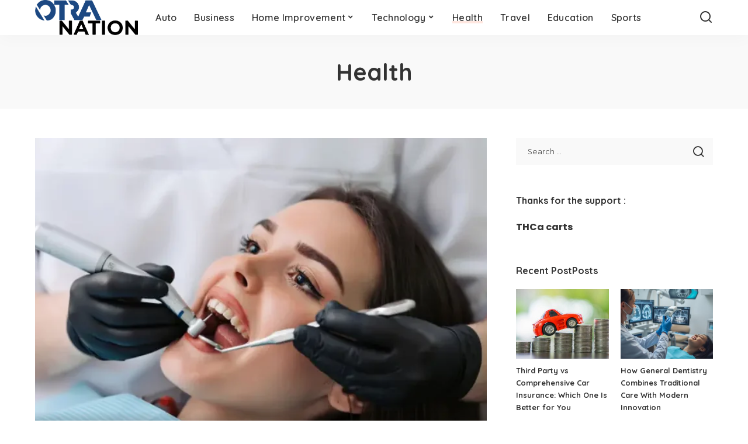

--- FILE ---
content_type: text/html; charset=UTF-8
request_url: https://www.otranation.com/category/health/page/2/
body_size: 14873
content:
<!DOCTYPE html>
<html lang="en-US" prefix="og: https://ogp.me/ns#">
<head>
    <meta charset="UTF-8">
    <meta http-equiv="X-UA-Compatible" content="IE=edge">
    <meta name="viewport" content="width=device-width, initial-scale=1">
    <link rel="profile" href="https://gmpg.org/xfn/11">
		<style>img:is([sizes="auto" i], [sizes^="auto," i]) { contain-intrinsic-size: 3000px 1500px }</style>
	
	<!-- This site is optimized with the Yoast SEO plugin v26.4 - https://yoast.com/wordpress/plugins/seo/ -->
	<title>Health Archives - Page 2 of 71 - otranation</title>
	<link rel="preconnect" href="https://fonts.gstatic.com" crossorigin><link rel="preload" as="style" onload="this.onload=null;this.rel='stylesheet'" href="https://fonts.googleapis.com/css?family=Poppins%3A400%2C400i%2C700%2C700i%7CQuicksand%3A400%2C500%2C600%2C700%7CMontserrat%3A400%2C500%2C600%2C700&amp;display=swap" crossorigin><noscript><link rel="stylesheet" href="https://fonts.googleapis.com/css?family=Poppins%3A400%2C400i%2C700%2C700i%7CQuicksand%3A400%2C500%2C600%2C700%7CMontserrat%3A400%2C500%2C600%2C700&amp;display=swap"></noscript><link rel="canonical" href="https://www.otranation.com/category/health/page/2/" />
	<link rel="prev" href="https://www.otranation.com/category/health/" />
	<link rel="next" href="https://www.otranation.com/category/health/page/3/" />
	<meta property="og:locale" content="en_US" />
	<meta property="og:type" content="article" />
	<meta property="og:title" content="Health Archives - Page 2 of 71 - otranation" />
	<meta property="og:url" content="https://www.otranation.com/category/health/" />
	<meta property="og:site_name" content="otranation" />
	<meta name="twitter:card" content="summary_large_image" />
	<script type="application/ld+json" class="yoast-schema-graph">{"@context":"https://schema.org","@graph":[{"@type":"CollectionPage","@id":"https://www.otranation.com/category/health/","url":"https://www.otranation.com/category/health/page/2/","name":"Health Archives - Page 2 of 71 - otranation","isPartOf":{"@id":"https://www.otranation.com/#website"},"primaryImageOfPage":{"@id":"https://www.otranation.com/category/health/page/2/#primaryimage"},"image":{"@id":"https://www.otranation.com/category/health/page/2/#primaryimage"},"thumbnailUrl":"https://www.otranation.com/wp-content/uploads/preventive-dentistry.webp","breadcrumb":{"@id":"https://www.otranation.com/category/health/page/2/#breadcrumb"},"inLanguage":"en-US"},{"@type":"ImageObject","inLanguage":"en-US","@id":"https://www.otranation.com/category/health/page/2/#primaryimage","url":"https://www.otranation.com/wp-content/uploads/preventive-dentistry.webp","contentUrl":"https://www.otranation.com/wp-content/uploads/preventive-dentistry.webp","width":770,"height":470},{"@type":"BreadcrumbList","@id":"https://www.otranation.com/category/health/page/2/#breadcrumb","itemListElement":[{"@type":"ListItem","position":1,"name":"Home","item":"https://www.otranation.com/"},{"@type":"ListItem","position":2,"name":"Health"}]},{"@type":"WebSite","@id":"https://www.otranation.com/#website","url":"https://www.otranation.com/","name":"otranation","description":"","potentialAction":[{"@type":"SearchAction","target":{"@type":"EntryPoint","urlTemplate":"https://www.otranation.com/?s={search_term_string}"},"query-input":{"@type":"PropertyValueSpecification","valueRequired":true,"valueName":"search_term_string"}}],"inLanguage":"en-US"}]}</script>
	<!-- / Yoast SEO plugin. -->



<!-- Search Engine Optimization by Rank Math - https://rankmath.com/ -->
<title>Health Archives - Page 2 of 71 - otranation</title>
<meta name="robots" content="index, follow, max-snippet:-1, max-video-preview:-1, max-image-preview:large"/>
<link rel="canonical" href="https://www.otranation.com/category/health/page/2/" />
<link rel="prev" href="https://www.otranation.com/category/health/" />
<link rel="next" href="https://www.otranation.com/category/health/page/3/" />
<meta property="og:locale" content="en_US" />
<meta property="og:type" content="article" />
<meta property="og:title" content="Health Archives - Page 2 of 71 - otranation" />
<meta property="og:url" content="https://www.otranation.com/category/health/page/2/" />
<meta property="og:image" content="https://www.otranation.com/wp-content/uploads/2024/02/otra-nation.png" />
<meta property="og:image:secure_url" content="https://www.otranation.com/wp-content/uploads/2024/02/otra-nation.png" />
<meta property="og:image:width" content="936" />
<meta property="og:image:height" content="348" />
<meta property="og:image:type" content="image/png" />
<meta name="twitter:card" content="summary_large_image" />
<meta name="twitter:title" content="Health Archives - Page 2 of 71 - otranation" />
<meta name="twitter:image" content="https://www.otranation.com/wp-content/uploads/2024/02/otra-nation.png" />
<meta name="twitter:label1" content="Posts" />
<meta name="twitter:data1" content="701" />
<script type="application/ld+json" class="rank-math-schema">{"@context":"https://schema.org","@graph":["",{"@type":"WebSite","@id":"https://www.otranation.com/#website","url":"https://www.otranation.com","inLanguage":"en-US"},{"@type":"CollectionPage","@id":"https://www.otranation.com/category/health/page/2/#webpage","url":"https://www.otranation.com/category/health/page/2/","name":"Health Archives - Page 2 of 71 - otranation","isPartOf":{"@id":"https://www.otranation.com/#website"},"inLanguage":"en-US"}]}</script>
<!-- /Rank Math WordPress SEO plugin -->

<link rel="alternate" type="application/rss+xml" title="otranation &raquo; Feed" href="https://www.otranation.com/feed/" />
<link rel="alternate" type="application/rss+xml" title="otranation &raquo; Comments Feed" href="https://www.otranation.com/comments/feed/" />
<link rel="alternate" type="application/rss+xml" title="otranation &raquo; Health Category Feed" href="https://www.otranation.com/category/health/feed/" />
<script type="application/ld+json">{"@context":"https://schema.org","@type":"Organization","legalName":"otranation","url":"https://www.otranation.com/","logo":"https://www.otranation.com/wp-content/uploads/2021/05/otranation-logo.png"}</script>
<script>
window._wpemojiSettings = {"baseUrl":"https:\/\/s.w.org\/images\/core\/emoji\/16.0.1\/72x72\/","ext":".png","svgUrl":"https:\/\/s.w.org\/images\/core\/emoji\/16.0.1\/svg\/","svgExt":".svg","source":{"concatemoji":"https:\/\/www.otranation.com\/wp-includes\/js\/wp-emoji-release.min.js?ver=6.8.3"}};
/*! This file is auto-generated */
!function(s,n){var o,i,e;function c(e){try{var t={supportTests:e,timestamp:(new Date).valueOf()};sessionStorage.setItem(o,JSON.stringify(t))}catch(e){}}function p(e,t,n){e.clearRect(0,0,e.canvas.width,e.canvas.height),e.fillText(t,0,0);var t=new Uint32Array(e.getImageData(0,0,e.canvas.width,e.canvas.height).data),a=(e.clearRect(0,0,e.canvas.width,e.canvas.height),e.fillText(n,0,0),new Uint32Array(e.getImageData(0,0,e.canvas.width,e.canvas.height).data));return t.every(function(e,t){return e===a[t]})}function u(e,t){e.clearRect(0,0,e.canvas.width,e.canvas.height),e.fillText(t,0,0);for(var n=e.getImageData(16,16,1,1),a=0;a<n.data.length;a++)if(0!==n.data[a])return!1;return!0}function f(e,t,n,a){switch(t){case"flag":return n(e,"\ud83c\udff3\ufe0f\u200d\u26a7\ufe0f","\ud83c\udff3\ufe0f\u200b\u26a7\ufe0f")?!1:!n(e,"\ud83c\udde8\ud83c\uddf6","\ud83c\udde8\u200b\ud83c\uddf6")&&!n(e,"\ud83c\udff4\udb40\udc67\udb40\udc62\udb40\udc65\udb40\udc6e\udb40\udc67\udb40\udc7f","\ud83c\udff4\u200b\udb40\udc67\u200b\udb40\udc62\u200b\udb40\udc65\u200b\udb40\udc6e\u200b\udb40\udc67\u200b\udb40\udc7f");case"emoji":return!a(e,"\ud83e\udedf")}return!1}function g(e,t,n,a){var r="undefined"!=typeof WorkerGlobalScope&&self instanceof WorkerGlobalScope?new OffscreenCanvas(300,150):s.createElement("canvas"),o=r.getContext("2d",{willReadFrequently:!0}),i=(o.textBaseline="top",o.font="600 32px Arial",{});return e.forEach(function(e){i[e]=t(o,e,n,a)}),i}function t(e){var t=s.createElement("script");t.src=e,t.defer=!0,s.head.appendChild(t)}"undefined"!=typeof Promise&&(o="wpEmojiSettingsSupports",i=["flag","emoji"],n.supports={everything:!0,everythingExceptFlag:!0},e=new Promise(function(e){s.addEventListener("DOMContentLoaded",e,{once:!0})}),new Promise(function(t){var n=function(){try{var e=JSON.parse(sessionStorage.getItem(o));if("object"==typeof e&&"number"==typeof e.timestamp&&(new Date).valueOf()<e.timestamp+604800&&"object"==typeof e.supportTests)return e.supportTests}catch(e){}return null}();if(!n){if("undefined"!=typeof Worker&&"undefined"!=typeof OffscreenCanvas&&"undefined"!=typeof URL&&URL.createObjectURL&&"undefined"!=typeof Blob)try{var e="postMessage("+g.toString()+"("+[JSON.stringify(i),f.toString(),p.toString(),u.toString()].join(",")+"));",a=new Blob([e],{type:"text/javascript"}),r=new Worker(URL.createObjectURL(a),{name:"wpTestEmojiSupports"});return void(r.onmessage=function(e){c(n=e.data),r.terminate(),t(n)})}catch(e){}c(n=g(i,f,p,u))}t(n)}).then(function(e){for(var t in e)n.supports[t]=e[t],n.supports.everything=n.supports.everything&&n.supports[t],"flag"!==t&&(n.supports.everythingExceptFlag=n.supports.everythingExceptFlag&&n.supports[t]);n.supports.everythingExceptFlag=n.supports.everythingExceptFlag&&!n.supports.flag,n.DOMReady=!1,n.readyCallback=function(){n.DOMReady=!0}}).then(function(){return e}).then(function(){var e;n.supports.everything||(n.readyCallback(),(e=n.source||{}).concatemoji?t(e.concatemoji):e.wpemoji&&e.twemoji&&(t(e.twemoji),t(e.wpemoji)))}))}((window,document),window._wpemojiSettings);
</script>
<style id='wp-emoji-styles-inline-css'>

	img.wp-smiley, img.emoji {
		display: inline !important;
		border: none !important;
		box-shadow: none !important;
		height: 1em !important;
		width: 1em !important;
		margin: 0 0.07em !important;
		vertical-align: -0.1em !important;
		background: none !important;
		padding: 0 !important;
	}
</style>
<link rel='stylesheet' id='wp-block-library-css' href='https://www.otranation.com/wp-includes/css/dist/block-library/style.min.css?ver=6.8.3' media='all' />
<style id='classic-theme-styles-inline-css'>
/*! This file is auto-generated */
.wp-block-button__link{color:#fff;background-color:#32373c;border-radius:9999px;box-shadow:none;text-decoration:none;padding:calc(.667em + 2px) calc(1.333em + 2px);font-size:1.125em}.wp-block-file__button{background:#32373c;color:#fff;text-decoration:none}
</style>
<style id='global-styles-inline-css'>
:root{--wp--preset--aspect-ratio--square: 1;--wp--preset--aspect-ratio--4-3: 4/3;--wp--preset--aspect-ratio--3-4: 3/4;--wp--preset--aspect-ratio--3-2: 3/2;--wp--preset--aspect-ratio--2-3: 2/3;--wp--preset--aspect-ratio--16-9: 16/9;--wp--preset--aspect-ratio--9-16: 9/16;--wp--preset--color--black: #000000;--wp--preset--color--cyan-bluish-gray: #abb8c3;--wp--preset--color--white: #ffffff;--wp--preset--color--pale-pink: #f78da7;--wp--preset--color--vivid-red: #cf2e2e;--wp--preset--color--luminous-vivid-orange: #ff6900;--wp--preset--color--luminous-vivid-amber: #fcb900;--wp--preset--color--light-green-cyan: #7bdcb5;--wp--preset--color--vivid-green-cyan: #00d084;--wp--preset--color--pale-cyan-blue: #8ed1fc;--wp--preset--color--vivid-cyan-blue: #0693e3;--wp--preset--color--vivid-purple: #9b51e0;--wp--preset--gradient--vivid-cyan-blue-to-vivid-purple: linear-gradient(135deg,rgba(6,147,227,1) 0%,rgb(155,81,224) 100%);--wp--preset--gradient--light-green-cyan-to-vivid-green-cyan: linear-gradient(135deg,rgb(122,220,180) 0%,rgb(0,208,130) 100%);--wp--preset--gradient--luminous-vivid-amber-to-luminous-vivid-orange: linear-gradient(135deg,rgba(252,185,0,1) 0%,rgba(255,105,0,1) 100%);--wp--preset--gradient--luminous-vivid-orange-to-vivid-red: linear-gradient(135deg,rgba(255,105,0,1) 0%,rgb(207,46,46) 100%);--wp--preset--gradient--very-light-gray-to-cyan-bluish-gray: linear-gradient(135deg,rgb(238,238,238) 0%,rgb(169,184,195) 100%);--wp--preset--gradient--cool-to-warm-spectrum: linear-gradient(135deg,rgb(74,234,220) 0%,rgb(151,120,209) 20%,rgb(207,42,186) 40%,rgb(238,44,130) 60%,rgb(251,105,98) 80%,rgb(254,248,76) 100%);--wp--preset--gradient--blush-light-purple: linear-gradient(135deg,rgb(255,206,236) 0%,rgb(152,150,240) 100%);--wp--preset--gradient--blush-bordeaux: linear-gradient(135deg,rgb(254,205,165) 0%,rgb(254,45,45) 50%,rgb(107,0,62) 100%);--wp--preset--gradient--luminous-dusk: linear-gradient(135deg,rgb(255,203,112) 0%,rgb(199,81,192) 50%,rgb(65,88,208) 100%);--wp--preset--gradient--pale-ocean: linear-gradient(135deg,rgb(255,245,203) 0%,rgb(182,227,212) 50%,rgb(51,167,181) 100%);--wp--preset--gradient--electric-grass: linear-gradient(135deg,rgb(202,248,128) 0%,rgb(113,206,126) 100%);--wp--preset--gradient--midnight: linear-gradient(135deg,rgb(2,3,129) 0%,rgb(40,116,252) 100%);--wp--preset--font-size--small: 13px;--wp--preset--font-size--medium: 20px;--wp--preset--font-size--large: 36px;--wp--preset--font-size--x-large: 42px;--wp--preset--spacing--20: 0.44rem;--wp--preset--spacing--30: 0.67rem;--wp--preset--spacing--40: 1rem;--wp--preset--spacing--50: 1.5rem;--wp--preset--spacing--60: 2.25rem;--wp--preset--spacing--70: 3.38rem;--wp--preset--spacing--80: 5.06rem;--wp--preset--shadow--natural: 6px 6px 9px rgba(0, 0, 0, 0.2);--wp--preset--shadow--deep: 12px 12px 50px rgba(0, 0, 0, 0.4);--wp--preset--shadow--sharp: 6px 6px 0px rgba(0, 0, 0, 0.2);--wp--preset--shadow--outlined: 6px 6px 0px -3px rgba(255, 255, 255, 1), 6px 6px rgba(0, 0, 0, 1);--wp--preset--shadow--crisp: 6px 6px 0px rgba(0, 0, 0, 1);}:where(.is-layout-flex){gap: 0.5em;}:where(.is-layout-grid){gap: 0.5em;}body .is-layout-flex{display: flex;}.is-layout-flex{flex-wrap: wrap;align-items: center;}.is-layout-flex > :is(*, div){margin: 0;}body .is-layout-grid{display: grid;}.is-layout-grid > :is(*, div){margin: 0;}:where(.wp-block-columns.is-layout-flex){gap: 2em;}:where(.wp-block-columns.is-layout-grid){gap: 2em;}:where(.wp-block-post-template.is-layout-flex){gap: 1.25em;}:where(.wp-block-post-template.is-layout-grid){gap: 1.25em;}.has-black-color{color: var(--wp--preset--color--black) !important;}.has-cyan-bluish-gray-color{color: var(--wp--preset--color--cyan-bluish-gray) !important;}.has-white-color{color: var(--wp--preset--color--white) !important;}.has-pale-pink-color{color: var(--wp--preset--color--pale-pink) !important;}.has-vivid-red-color{color: var(--wp--preset--color--vivid-red) !important;}.has-luminous-vivid-orange-color{color: var(--wp--preset--color--luminous-vivid-orange) !important;}.has-luminous-vivid-amber-color{color: var(--wp--preset--color--luminous-vivid-amber) !important;}.has-light-green-cyan-color{color: var(--wp--preset--color--light-green-cyan) !important;}.has-vivid-green-cyan-color{color: var(--wp--preset--color--vivid-green-cyan) !important;}.has-pale-cyan-blue-color{color: var(--wp--preset--color--pale-cyan-blue) !important;}.has-vivid-cyan-blue-color{color: var(--wp--preset--color--vivid-cyan-blue) !important;}.has-vivid-purple-color{color: var(--wp--preset--color--vivid-purple) !important;}.has-black-background-color{background-color: var(--wp--preset--color--black) !important;}.has-cyan-bluish-gray-background-color{background-color: var(--wp--preset--color--cyan-bluish-gray) !important;}.has-white-background-color{background-color: var(--wp--preset--color--white) !important;}.has-pale-pink-background-color{background-color: var(--wp--preset--color--pale-pink) !important;}.has-vivid-red-background-color{background-color: var(--wp--preset--color--vivid-red) !important;}.has-luminous-vivid-orange-background-color{background-color: var(--wp--preset--color--luminous-vivid-orange) !important;}.has-luminous-vivid-amber-background-color{background-color: var(--wp--preset--color--luminous-vivid-amber) !important;}.has-light-green-cyan-background-color{background-color: var(--wp--preset--color--light-green-cyan) !important;}.has-vivid-green-cyan-background-color{background-color: var(--wp--preset--color--vivid-green-cyan) !important;}.has-pale-cyan-blue-background-color{background-color: var(--wp--preset--color--pale-cyan-blue) !important;}.has-vivid-cyan-blue-background-color{background-color: var(--wp--preset--color--vivid-cyan-blue) !important;}.has-vivid-purple-background-color{background-color: var(--wp--preset--color--vivid-purple) !important;}.has-black-border-color{border-color: var(--wp--preset--color--black) !important;}.has-cyan-bluish-gray-border-color{border-color: var(--wp--preset--color--cyan-bluish-gray) !important;}.has-white-border-color{border-color: var(--wp--preset--color--white) !important;}.has-pale-pink-border-color{border-color: var(--wp--preset--color--pale-pink) !important;}.has-vivid-red-border-color{border-color: var(--wp--preset--color--vivid-red) !important;}.has-luminous-vivid-orange-border-color{border-color: var(--wp--preset--color--luminous-vivid-orange) !important;}.has-luminous-vivid-amber-border-color{border-color: var(--wp--preset--color--luminous-vivid-amber) !important;}.has-light-green-cyan-border-color{border-color: var(--wp--preset--color--light-green-cyan) !important;}.has-vivid-green-cyan-border-color{border-color: var(--wp--preset--color--vivid-green-cyan) !important;}.has-pale-cyan-blue-border-color{border-color: var(--wp--preset--color--pale-cyan-blue) !important;}.has-vivid-cyan-blue-border-color{border-color: var(--wp--preset--color--vivid-cyan-blue) !important;}.has-vivid-purple-border-color{border-color: var(--wp--preset--color--vivid-purple) !important;}.has-vivid-cyan-blue-to-vivid-purple-gradient-background{background: var(--wp--preset--gradient--vivid-cyan-blue-to-vivid-purple) !important;}.has-light-green-cyan-to-vivid-green-cyan-gradient-background{background: var(--wp--preset--gradient--light-green-cyan-to-vivid-green-cyan) !important;}.has-luminous-vivid-amber-to-luminous-vivid-orange-gradient-background{background: var(--wp--preset--gradient--luminous-vivid-amber-to-luminous-vivid-orange) !important;}.has-luminous-vivid-orange-to-vivid-red-gradient-background{background: var(--wp--preset--gradient--luminous-vivid-orange-to-vivid-red) !important;}.has-very-light-gray-to-cyan-bluish-gray-gradient-background{background: var(--wp--preset--gradient--very-light-gray-to-cyan-bluish-gray) !important;}.has-cool-to-warm-spectrum-gradient-background{background: var(--wp--preset--gradient--cool-to-warm-spectrum) !important;}.has-blush-light-purple-gradient-background{background: var(--wp--preset--gradient--blush-light-purple) !important;}.has-blush-bordeaux-gradient-background{background: var(--wp--preset--gradient--blush-bordeaux) !important;}.has-luminous-dusk-gradient-background{background: var(--wp--preset--gradient--luminous-dusk) !important;}.has-pale-ocean-gradient-background{background: var(--wp--preset--gradient--pale-ocean) !important;}.has-electric-grass-gradient-background{background: var(--wp--preset--gradient--electric-grass) !important;}.has-midnight-gradient-background{background: var(--wp--preset--gradient--midnight) !important;}.has-small-font-size{font-size: var(--wp--preset--font-size--small) !important;}.has-medium-font-size{font-size: var(--wp--preset--font-size--medium) !important;}.has-large-font-size{font-size: var(--wp--preset--font-size--large) !important;}.has-x-large-font-size{font-size: var(--wp--preset--font-size--x-large) !important;}
:where(.wp-block-post-template.is-layout-flex){gap: 1.25em;}:where(.wp-block-post-template.is-layout-grid){gap: 1.25em;}
:where(.wp-block-columns.is-layout-flex){gap: 2em;}:where(.wp-block-columns.is-layout-grid){gap: 2em;}
:root :where(.wp-block-pullquote){font-size: 1.5em;line-height: 1.6;}
</style>
<link rel='stylesheet' id='contact-form-7-css' href='https://www.otranation.com/wp-content/plugins/contact-form-7/includes/css/styles.css?ver=6.1.4' media='all' />
<link rel='stylesheet' id='pixwell-elements-css' href='https://www.otranation.com/wp-content/plugins/pixwell-core/lib/pixwell-elements/public/style.css?ver=1.0' media='all' />
<link rel='stylesheet' id='widgetopts-styles-css' href='https://www.otranation.com/wp-content/plugins/widget-options/assets/css/widget-options.css?ver=4.1.3' media='all' />
<link rel='stylesheet' id='ez-toc-css' href='https://www.otranation.com/wp-content/plugins/easy-table-of-contents/assets/css/screen.min.css?ver=2.0.80' media='all' />
<style id='ez-toc-inline-css'>
div#ez-toc-container .ez-toc-title {font-size: 120%;}div#ez-toc-container .ez-toc-title {font-weight: 500;}div#ez-toc-container ul li , div#ez-toc-container ul li a {font-size: 95%;}div#ez-toc-container ul li , div#ez-toc-container ul li a {font-weight: 500;}div#ez-toc-container nav ul ul li {font-size: 90%;}.ez-toc-box-title {font-weight: bold; margin-bottom: 10px; text-align: center; text-transform: uppercase; letter-spacing: 1px; color: #666; padding-bottom: 5px;position:absolute;top:-4%;left:5%;background-color: inherit;transition: top 0.3s ease;}.ez-toc-box-title.toc-closed {top:-25%;}
.ez-toc-container-direction {direction: ltr;}.ez-toc-counter ul{counter-reset: item ;}.ez-toc-counter nav ul li a::before {content: counters(item, '.', decimal) '. ';display: inline-block;counter-increment: item;flex-grow: 0;flex-shrink: 0;margin-right: .2em; float: left; }.ez-toc-widget-direction {direction: ltr;}.ez-toc-widget-container ul{counter-reset: item ;}.ez-toc-widget-container nav ul li a::before {content: counters(item, '.', decimal) '. ';display: inline-block;counter-increment: item;flex-grow: 0;flex-shrink: 0;margin-right: .2em; float: left; }
</style>

<link rel='stylesheet' id='pixwell-main-css' href='https://www.otranation.com/wp-content/themes/pixwell/assets/css/main.css?ver=11.6' media='all' />
<style id='pixwell-main-inline-css'>
html {}h1, .h1 {}h2, .h2 {}h3, .h3 {}h4, .h4 {}h5, .h5 {}h6, .h6 {}.single-tagline h6 {}.p-wrap .entry-summary, .twitter-content.entry-summary, .author-description, .rssSummary, .rb-sdesc {}.p-cat-info {}.p-meta-info, .wp-block-latest-posts__post-date {}.meta-info-author.meta-info-el {}.breadcrumb {}.footer-menu-inner {}.topbar-wrap {}.topbar-menu-wrap {}.main-menu > li > a, .off-canvas-menu > li > a {}.main-menu .sub-menu:not(.sub-mega), .off-canvas-menu .sub-menu {}.is-logo-text .logo-title {}.block-title, .block-header .block-title {}.ajax-quick-filter, .block-view-more {}.widget-title, .widget .widget-title {}body .widget.widget_nav_menu .menu-item {}body.boxed {background-color : #fafafa;background-repeat : no-repeat;background-size : cover;background-attachment : fixed;background-position : center center;}.header-6 .banner-wrap {}.footer-wrap:before {; content: ""; position: absolute; left: 0; top: 0; width: 100%; height: 100%;}.header-9 .banner-wrap { }.topline-wrap {height: 2px}.main-menu {}.main-menu > li.menu-item-has-children > .sub-menu:before {}[data-theme="dark"] .main-menu  {}[data-theme="dark"] .main-menu > li.menu-item-has-children > .sub-menu:before {}.mobile-nav-inner {}.navbar-border-holder {border-width: 2px; }@media only screen and (max-width: 767px) {.entry-content { font-size: .90rem; }.p-wrap .entry-summary, .twitter-content.entry-summary, .element-desc, .subscribe-description, .rb-sdecs,.copyright-inner > *, .summary-content, .pros-cons-wrap ul li,.gallery-popup-content .image-popup-description > *{ font-size: .76rem; }}@media only screen and (max-width: 1024px) {}@media only screen and (max-width: 991px) {}@media only screen and (max-width: 767px) {}
</style>
<link rel='stylesheet' id='pixwell-style-css' href='https://www.otranation.com/wp-content/themes/pixwell/style.css?ver=11.6' media='all' />
<!--[if lt IE 9]>
<script src="https://www.otranation.com/wp-content/themes/pixwell/assets/js/html5shiv.min.js?ver=3.7.3" id="html5-js"></script>
<![endif]-->
<script src="https://www.otranation.com/wp-includes/js/jquery/jquery.min.js?ver=3.7.1" id="jquery-core-js"></script>
<script src="https://www.otranation.com/wp-includes/js/jquery/jquery-migrate.min.js?ver=3.4.1" id="jquery-migrate-js"></script>
<link rel="preload" href="https://www.otranation.com/wp-content/themes/pixwell/assets/fonts/ruby-icon.woff2?v=10.7" as="font" type="font/woff2" crossorigin="anonymous"><link rel="https://api.w.org/" href="https://www.otranation.com/wp-json/" /><link rel="alternate" title="JSON" type="application/json" href="https://www.otranation.com/wp-json/wp/v2/categories/5" /><link rel="EditURI" type="application/rsd+xml" title="RSD" href="https://www.otranation.com/xmlrpc.php?rsd" />
<meta name="generator" content="WordPress 6.8.3" />
<script type="application/ld+json">{"@context":"https://schema.org","@type":"WebSite","@id":"https://www.otranation.com/#website","url":"https://www.otranation.com/","name":"otranation","potentialAction":{"@type":"SearchAction","target":"https://www.otranation.com/?s={search_term_string}","query-input":"required name=search_term_string"}}</script>
<link rel="icon" href="https://www.otranation.com/wp-content/uploads/2019/09/cropped-otra-nation-e1567846661506-32x32.png" sizes="32x32" />
<link rel="icon" href="https://www.otranation.com/wp-content/uploads/2019/09/cropped-otra-nation-e1567846661506-192x192.png" sizes="192x192" />
<link rel="apple-touch-icon" href="https://www.otranation.com/wp-content/uploads/2019/09/cropped-otra-nation-e1567846661506-180x180.png" />
<meta name="msapplication-TileImage" content="https://www.otranation.com/wp-content/uploads/2019/09/cropped-otra-nation-e1567846661506-270x270.png" />
</head>
<body class="archive paged category category-health category-5 wp-embed-responsive paged-2 category-paged-2 wp-theme-pixwell off-canvas-light is-tooltips is-backtop block-header-dot w-header-1 cat-icon-radius is-parallax-feat is-fmask mh-p-excerpt" data-theme="default">
<div id="site" class="site">
			<aside id="off-canvas-section" class="off-canvas-wrap dark-style is-hidden">
			<div class="close-panel-wrap tooltips-n">
				<a href="#" id="off-canvas-close-btn" aria-label="Close Panel"><i class="btn-close"></i></a>
			</div>
			<div class="off-canvas-holder">
									<div class="off-canvas-header is-light-text">
						<div class="header-inner">
														<aside class="inner-bottom">
																	<div class="off-canvas-social">
																			</div>
																	<div class="inner-bottom-right">
										<aside class="bookmark-section">
	<a class="bookmark-link" href="#" title="Bookmarks" aria-label="Bookmarks">
		<span class="bookmark-icon"><i class="rbi rbi-bookmark-o"></i><span class="bookmark-counter rb-counter">0</span></span>
	</a>
</aside>									</div>
															</aside>
						</div>
					</div>
								<div class="off-canvas-inner is-light-text">
					<div id="off-canvas-nav" class="off-canvas-nav">
						<ul id="off-canvas-menu" class="off-canvas-menu rb-menu is-clicked"><li id="menu-item-7143" class="menu-item menu-item-type-taxonomy menu-item-object-category menu-item-7143"><a href="https://www.otranation.com/category/auto/"><span>Auto</span></a></li>
<li id="menu-item-1992" class="menu-item menu-item-type-taxonomy menu-item-object-category menu-item-1992"><a href="https://www.otranation.com/category/business/"><span>Business</span></a></li>
<li id="menu-item-1993" class="menu-item menu-item-type-taxonomy menu-item-object-category menu-item-has-children menu-item-1993"><a href="https://www.otranation.com/category/home-improvement/"><span>Home Improvement</span></a>
<ul class="sub-menu">
	<li id="menu-item-3787" class="menu-item menu-item-type-taxonomy menu-item-object-category menu-item-3787"><a href="https://www.otranation.com/category/cleaning/"><span>Cleaning</span></a></li>
</ul>
</li>
<li id="menu-item-1994" class="menu-item menu-item-type-taxonomy menu-item-object-category menu-item-has-children menu-item-1994"><a href="https://www.otranation.com/category/technology/"><span>Technology</span></a>
<ul class="sub-menu">
	<li id="menu-item-3790" class="menu-item menu-item-type-taxonomy menu-item-object-category menu-item-3790"><a href="https://www.otranation.com/category/seo/"><span>SEO</span></a></li>
</ul>
</li>
<li id="menu-item-1995" class="menu-item menu-item-type-taxonomy menu-item-object-category current-menu-item menu-item-1995"><a href="https://www.otranation.com/category/health/" aria-current="page"><span>Health</span></a></li>
<li id="menu-item-1996" class="menu-item menu-item-type-taxonomy menu-item-object-category menu-item-1996"><a href="https://www.otranation.com/category/travel/"><span>Travel</span></a></li>
<li id="menu-item-3788" class="menu-item menu-item-type-taxonomy menu-item-object-category menu-item-3788"><a href="https://www.otranation.com/category/education/"><span>Education</span></a></li>
<li id="menu-item-3797" class="menu-item menu-item-type-taxonomy menu-item-object-category menu-item-3797"><a href="https://www.otranation.com/category/sports/"><span>Sports</span></a></li>
</ul>					</div>
									</div>
			</div>
		</aside>
		    <div class="site-outer">
        <div class="site-mask"></div>
		<header id="site-header" class="header-wrap header-1">
	<div class="navbar-outer">
		<div class="navbar-wrap">
				<aside id="mobile-navbar" class="mobile-navbar">
		<div class="mobile-nav-inner rb-p20-gutter">
							<div class="m-nav-left">
									</div>
				<div class="m-nav-centered">
					<aside class="logo-mobile-wrap is-logo-image">
	<a href="https://www.otranation.com/" class="logo-mobile">
		<img decoding="async"  height="189" width="555" src="https://www.otranation.com/wp-content/uploads/2021/05/otranation-logo.png" alt="otranation">
			</a>
</aside>				</div>
				<div class="m-nav-right">
																				<div class="mobile-search">
			<a href="#" title="Search" aria-label="Search" class="search-icon nav-search-link"><i class="rbi rbi-search-alt" aria-hidden="true"></i></a>
		<div class="navbar-search-popup header-lightbox">
			<div class="navbar-search-form"><form role="search" method="get" class="search-form" action="https://www.otranation.com/">
				<label>
					<span class="screen-reader-text">Search for:</span>
					<input type="search" class="search-field" placeholder="Search &hellip;" value="" name="s" />
				</label>
				<input type="submit" class="search-submit" value="Search" />
			</form></div>
		</div>
	</div>
									</div>
					</div>
	</aside>
			<div class="rbc-container navbar-holder is-main-nav">
				<div class="navbar-inner rb-m20-gutter">
					<div class="navbar-left">
												<div class="logo-wrap is-logo-image site-branding">
	<a href="https://www.otranation.com/" class="logo" title="otranation">
					<img decoding="async" class="logo-default"  height="189" width="555" src="https://www.otranation.com/wp-content/uploads/2021/05/otranation-logo.png" alt="otranation">
						</a>
	</div>						<nav id="site-navigation" class="main-menu-wrap" aria-label="main menu">
	<ul id="main-menu" class="main-menu rb-menu" itemscope itemtype="https://www.schema.org/SiteNavigationElement"><li class="menu-item menu-item-type-taxonomy menu-item-object-category menu-item-7143" itemprop="name"><a href="https://www.otranation.com/category/auto/" itemprop="url"><span>Auto</span></a></li><li class="menu-item menu-item-type-taxonomy menu-item-object-category menu-item-1992" itemprop="name"><a href="https://www.otranation.com/category/business/" itemprop="url"><span>Business</span></a></li><li class="menu-item menu-item-type-taxonomy menu-item-object-category menu-item-has-children menu-item-1993" itemprop="name"><a href="https://www.otranation.com/category/home-improvement/" itemprop="url"><span>Home Improvement</span></a>
<ul class="sub-menu">
	<li class="menu-item menu-item-type-taxonomy menu-item-object-category menu-item-3787" itemprop="name"><a href="https://www.otranation.com/category/cleaning/" itemprop="url"><span>Cleaning</span></a></li></ul>
</li><li class="menu-item menu-item-type-taxonomy menu-item-object-category menu-item-has-children menu-item-1994" itemprop="name"><a href="https://www.otranation.com/category/technology/" itemprop="url"><span>Technology</span></a>
<ul class="sub-menu">
	<li class="menu-item menu-item-type-taxonomy menu-item-object-category menu-item-3790" itemprop="name"><a href="https://www.otranation.com/category/seo/" itemprop="url"><span>SEO</span></a></li></ul>
</li><li class="menu-item menu-item-type-taxonomy menu-item-object-category current-menu-item menu-item-1995" itemprop="name"><a href="https://www.otranation.com/category/health/" aria-current="page" itemprop="url"><span>Health</span></a></li><li class="menu-item menu-item-type-taxonomy menu-item-object-category menu-item-1996" itemprop="name"><a href="https://www.otranation.com/category/travel/" itemprop="url"><span>Travel</span></a></li><li class="menu-item menu-item-type-taxonomy menu-item-object-category menu-item-3788" itemprop="name"><a href="https://www.otranation.com/category/education/" itemprop="url"><span>Education</span></a></li><li class="menu-item menu-item-type-taxonomy menu-item-object-category menu-item-3797" itemprop="name"><a href="https://www.otranation.com/category/sports/" itemprop="url"><span>Sports</span></a></li></ul></nav>					</div>
					<div class="navbar-right">
																								                        						<aside class="navbar-search nav-search-live">
	<a href="#" aria-label="Search" class="nav-search-link search-icon"><i class="rbi rbi-search-alt" aria-hidden="true"></i></a>
	<div class="navbar-search-popup header-lightbox">
		<div class="navbar-search-form"><form role="search" method="get" class="search-form" action="https://www.otranation.com/">
				<label>
					<span class="screen-reader-text">Search for:</span>
					<input type="search" class="search-field" placeholder="Search &hellip;" value="" name="s" />
				</label>
				<input type="submit" class="search-submit" value="Search" />
			</form></div>
		<div class="load-animation live-search-animation"></div>
					<div class="navbar-search-response"></div>
			</div>
</aside>
											</div>
				</div>
			</div>
		</div>
	</div>
	</header>        <div class="site-wrap clearfix">	<div class="site-content">
					<header class="page-header category-header is-header-solid is-header-center">
									<div class="header-holder">
												<div class="rbc-container rb-p20-gutter">
							<div class="header-content">
																<h1 class="archive-title category-title">Health</h1>
															</div>
						</div>
					</div>
							</header>
						<div class="page-content archive-content rbc-content-section is-sidebar-right active-sidebar layout-classic">
			<div class="wrap rbc-wrap rbc-container rb-p20-gutter">
				<div id="main" class="site-main rbc-content">
					<div class="content-wrap">
												<div class="content-inner rb-row">
							<div class="rb-col-m12">		<div class="p-wrap p-classic post-20050">
												<div class="p-feat-holder">
						<div class="p-feat">
									<a class="p-flink" href="https://www.otranation.com/why-preventive-dentistry-protects-against-gum-disease-and-cavities/" aria-label="Why Preventive Dentistry Protects Against Gum Disease And Cavities">
			<span class="rb-iwrap"><img width="740" height="470" src="https://www.otranation.com/wp-content/uploads/preventive-dentistry-740x470.webp" class="attachment-pixwell_370x250-2x size-pixwell_370x250-2x wp-post-image" alt="" decoding="async" loading="lazy" /></span> </a>
				<aside class="p-cat-info is-absolute">
			<a class="cat-info-el cat-info-id-5" href="https://www.otranation.com/category/health/" rel="category">Health</a>		</aside>
								</div>
											</div>
											<div class="p-header"><h2 class="entry-title h1">		<a class="p-url" href="https://www.otranation.com/why-preventive-dentistry-protects-against-gum-disease-and-cavities/" rel="bookmark">Why Preventive Dentistry Protects Against Gum Disease And Cavities</a>
		</h2></div>
										<p class="entry-summary">Preventive dentistry protects your teeth and gums before problems turn into pain. You focus on small steps that stop decay and infection early. You brush, floss, and visit your dentist on a set schedule. You get cleanings that remove hard						<span class="summary-dot">...</span></p>
						<div class="p-footer">
				<aside class="p-meta-info">		<span class="meta-info-el meta-info-author">
			<span class="screen-reader-text">Posted by</span>
							<span class="meta-avatar"><img alt='' src='https://secure.gravatar.com/avatar/dcaf101a80f2297eab7a924e039ba4dc408e4c321a9e832e2fb4aa376e074082?s=22&#038;d=mm&#038;r=g' srcset='https://secure.gravatar.com/avatar/dcaf101a80f2297eab7a924e039ba4dc408e4c321a9e832e2fb4aa376e074082?s=44&#038;d=mm&#038;r=g 2x' class='avatar avatar-22 photo' height='22' width='22' loading='lazy' decoding='async'/></span>
				<a href="https://www.otranation.com/author/alison-lurie/">Alison Lurie</a>
					</span>
				<span class="meta-info-el meta-info-date">
										<abbr class="date published" title="2026-01-05T08:13:08+00:00">January 5, 2026</abbr>
					</span>
		</aside>			</div>
		</div>
		</div><div class="rb-col-m12">		<div class="p-wrap p-classic post-20041">
												<div class="p-feat-holder">
						<div class="p-feat">
									<a class="p-flink" href="https://www.otranation.com/6-preventive-treatments-dentists-recommend-for-families/" aria-label="6 Preventive Treatments Dentists Recommend For Families">
			<span class="rb-iwrap"><img width="740" height="500" src="https://www.otranation.com/wp-content/uploads/image-6-740x500.png" class="attachment-pixwell_370x250-2x size-pixwell_370x250-2x wp-post-image" alt="" decoding="async" loading="lazy" /></span> </a>
				<aside class="p-cat-info is-absolute">
			<a class="cat-info-el cat-info-id-5" href="https://www.otranation.com/category/health/" rel="category">Health</a>		</aside>
								</div>
											</div>
											<div class="p-header"><h2 class="entry-title h1">		<a class="p-url" href="https://www.otranation.com/6-preventive-treatments-dentists-recommend-for-families/" rel="bookmark">6 Preventive Treatments Dentists Recommend For Families</a>
		</h2></div>
										<p class="entry-summary">Healthy teeth do not happen by accident. They grow from simple habits and steady care. When you know what to ask for at each visit, you protect yourself and your children from pain, missed school, and costly work later. This						<span class="summary-dot">...</span></p>
						<div class="p-footer">
				<aside class="p-meta-info">		<span class="meta-info-el meta-info-author">
			<span class="screen-reader-text">Posted by</span>
							<span class="meta-avatar"><img alt='' src='https://secure.gravatar.com/avatar/ba332e5af915562a6257ac521b369e663501c98396d3f2a25b565515800f3422?s=22&#038;d=mm&#038;r=g' srcset='https://secure.gravatar.com/avatar/ba332e5af915562a6257ac521b369e663501c98396d3f2a25b565515800f3422?s=44&#038;d=mm&#038;r=g 2x' class='avatar avatar-22 photo' height='22' width='22' loading='lazy' decoding='async'/></span>
				<a href="https://www.otranation.com/author/clare-louise/">Clare Louise</a>
					</span>
				<span class="meta-info-el meta-info-date">
										<abbr class="date published" title="2026-01-05T08:05:01+00:00">January 5, 2026</abbr>
					</span>
		</aside>			</div>
		</div>
		</div><div class="rb-col-m12">		<div class="p-wrap p-classic post-20021">
												<div class="p-feat-holder">
						<div class="p-feat">
									<a class="p-flink" href="https://www.otranation.com/discovering-the-power-of-a-cryo-lifting-facial-for-radiant-youthful-skin/" aria-label="Discovering the Power of a Cryo Lifting Facial for Radiant, Youthful Skin">
			<span class="rb-iwrap"><img width="740" height="500" src="https://www.otranation.com/wp-content/uploads/cryo-lifting-740x500.jpg" class="attachment-pixwell_370x250-2x size-pixwell_370x250-2x wp-post-image" alt="Cryo Lifting Facial" decoding="async" loading="lazy" /></span> </a>
				<aside class="p-cat-info is-absolute">
			<a class="cat-info-el cat-info-id-5" href="https://www.otranation.com/category/health/" rel="category">Health</a>		</aside>
								</div>
											</div>
											<div class="p-header"><h2 class="entry-title h1">		<a class="p-url" href="https://www.otranation.com/discovering-the-power-of-a-cryo-lifting-facial-for-radiant-youthful-skin/" rel="bookmark">Discovering the Power of a Cryo Lifting Facial for Radiant, Youthful Skin</a>
		</h2></div>
										<p class="entry-summary">In the ever-evolving world of skincare and beauty, innovative treatments continue to emerge that promise rejuvenated and radiant skin without the need for invasive procedures. Among these, the Cryo Lifting Facial has gained popularity as a non-surgical approach to tightening,						<span class="summary-dot">...</span></p>
						<div class="p-footer">
				<aside class="p-meta-info">		<span class="meta-info-el meta-info-author">
			<span class="screen-reader-text">Posted by</span>
							<span class="meta-avatar"><img alt='' src='https://secure.gravatar.com/avatar/d001e6e5e94aaf1238bb0e29bea541a805641f2cbbc3818e8ac142bffecb9336?s=22&#038;d=mm&#038;r=g' srcset='https://secure.gravatar.com/avatar/d001e6e5e94aaf1238bb0e29bea541a805641f2cbbc3818e8ac142bffecb9336?s=44&#038;d=mm&#038;r=g 2x' class='avatar avatar-22 photo' height='22' width='22' loading='lazy' decoding='async'/></span>
				<a href="https://www.otranation.com/author/sherry-hammons/">Sherry Hammons</a>
					</span>
				<span class="meta-info-el meta-info-date">
										<abbr class="date published" title="2025-12-31T08:15:06+00:00">December 31, 2025</abbr>
					</span>
		</aside>			</div>
		</div>
		</div><div class="rb-col-m12">		<div class="p-wrap p-classic post-20013">
												<div class="p-feat-holder">
						<div class="p-feat">
									<a class="p-flink" href="https://www.otranation.com/5-lifestyle-habits-aggravating-flaking-how-to-support-your-treatment/" aria-label="5 Lifestyle Habits Aggravating Flaking &amp; How to Support Your Treatment">
			<span class="rb-iwrap"><img width="601" height="376" src="https://www.otranation.com/wp-content/uploads/5-Lifestyle-Habits-Aggravating-Flaking-How-to-Support-Your-Treatment.png" class="attachment-pixwell_370x250-2x size-pixwell_370x250-2x wp-post-image" alt="" decoding="async" loading="lazy" /></span> </a>
				<aside class="p-cat-info is-absolute">
			<a class="cat-info-el cat-info-id-5" href="https://www.otranation.com/category/health/" rel="category">Health</a>		</aside>
								</div>
											</div>
											<div class="p-header"><h2 class="entry-title h1">		<a class="p-url" href="https://www.otranation.com/5-lifestyle-habits-aggravating-flaking-how-to-support-your-treatment/" rel="bookmark">5 Lifestyle Habits Aggravating Flaking &amp; How to Support Your Treatment</a>
		</h2></div>
										<p class="entry-summary">Dry scalp conditions often worsen due to daily habits that seem harmless but gradually strip the scalp of moisture and stability. Many individuals assume flaking comes solely from environmental factors, yet routine behaviours at home, work, and during grooming play						<span class="summary-dot">...</span></p>
						<div class="p-footer">
				<aside class="p-meta-info">		<span class="meta-info-el meta-info-author">
			<span class="screen-reader-text">Posted by</span>
							<span class="meta-avatar"><img alt='' src='https://secure.gravatar.com/avatar/f0603d002dafab1de4ebf4f9854b8ec1dc05466c94595e3dcdcca544f4fe6e40?s=22&#038;d=mm&#038;r=g' srcset='https://secure.gravatar.com/avatar/f0603d002dafab1de4ebf4f9854b8ec1dc05466c94595e3dcdcca544f4fe6e40?s=44&#038;d=mm&#038;r=g 2x' class='avatar avatar-22 photo' height='22' width='22' loading='lazy' decoding='async'/></span>
				<a href="https://www.otranation.com/author/admin/">Adam Mosley</a>
					</span>
				<span class="meta-info-el meta-info-date">
										<abbr class="date published" title="2025-12-30T11:26:40+00:00">December 30, 2025</abbr>
					</span>
		</aside>			</div>
		</div>
		</div><div class="rb-col-m12">		<div class="p-wrap p-classic post-20005">
												<div class="p-feat-holder">
						<div class="p-feat">
									<a class="p-flink" href="https://www.otranation.com/4-signs-its-time-to-transition-to-a-family-dentist/" aria-label="4 Signs It’s Time To Transition To A Family Dentist">
			<span class="rb-iwrap"><img width="740" height="500" src="https://www.otranation.com/wp-content/uploads/RSshutterstock_245845876-740x500.jpg" class="attachment-pixwell_370x250-2x size-pixwell_370x250-2x wp-post-image" alt="" decoding="async" loading="lazy" /></span> </a>
				<aside class="p-cat-info is-absolute">
			<a class="cat-info-el cat-info-id-5" href="https://www.otranation.com/category/health/" rel="category">Health</a>		</aside>
								</div>
											</div>
											<div class="p-header"><h2 class="entry-title h1">		<a class="p-url" href="https://www.otranation.com/4-signs-its-time-to-transition-to-a-family-dentist/" rel="bookmark">4 Signs It’s Time To Transition To A Family Dentist</a>
		</h2></div>
										<p class="entry-summary">Your teeth and gums change as life changes. You might move, grow your family, or notice new pain when you eat. At some point, a random clinic visit no longer works. You need care that fits your whole household. A						<span class="summary-dot">...</span></p>
						<div class="p-footer">
				<aside class="p-meta-info">		<span class="meta-info-el meta-info-author">
			<span class="screen-reader-text">Posted by</span>
							<span class="meta-avatar"><img alt='' src='https://secure.gravatar.com/avatar/a4d8e5a3aa5a285905cd74d0d9db9b9a9189298b80994e940a4aae801b6915b7?s=22&#038;d=mm&#038;r=g' srcset='https://secure.gravatar.com/avatar/a4d8e5a3aa5a285905cd74d0d9db9b9a9189298b80994e940a4aae801b6915b7?s=44&#038;d=mm&#038;r=g 2x' class='avatar avatar-22 photo' height='22' width='22' loading='lazy' decoding='async'/></span>
				<a href="https://www.otranation.com/author/herman-walker/">Herman Walker</a>
					</span>
				<span class="meta-info-el meta-info-date">
										<abbr class="date published" title="2025-12-29T07:47:58+00:00">December 29, 2025</abbr>
					</span>
		</aside>			</div>
		</div>
		</div><div class="rb-col-m12">		<div class="p-wrap p-classic post-20003">
												<div class="p-feat-holder">
						<div class="p-feat">
									<a class="p-flink" href="https://www.otranation.com/3-reasons-preventive-dentistry-protects-cosmetic-dental-investments/" aria-label="3 Reasons Preventive Dentistry Protects Cosmetic Dental Investments">
			<span class="rb-iwrap"><img width="740" height="500" src="https://www.otranation.com/wp-content/uploads/Preventive-Dental-Care-1200x675-1-740x500.png" class="attachment-pixwell_370x250-2x size-pixwell_370x250-2x wp-post-image" alt="" decoding="async" loading="lazy" /></span> </a>
				<aside class="p-cat-info is-absolute">
			<a class="cat-info-el cat-info-id-5" href="https://www.otranation.com/category/health/" rel="category">Health</a>		</aside>
								</div>
											</div>
											<div class="p-header"><h2 class="entry-title h1">		<a class="p-url" href="https://www.otranation.com/3-reasons-preventive-dentistry-protects-cosmetic-dental-investments/" rel="bookmark">3 Reasons Preventive Dentistry Protects Cosmetic Dental Investments</a>
		</h2></div>
										<p class="entry-summary">You spend money, time, and emotional energy on cosmetic dental work because your smile matters. Yet without steady preventive care, that investment can fade fast. Fillings chip. Veneers stain. Gums pull back. You might feel frustrated and wonder why you						<span class="summary-dot">...</span></p>
						<div class="p-footer">
				<aside class="p-meta-info">		<span class="meta-info-el meta-info-author">
			<span class="screen-reader-text">Posted by</span>
							<span class="meta-avatar"><img alt='' src='https://secure.gravatar.com/avatar/76d72e0b77e3d0853735c77bade84ffc0c3a7d805099ab76aa400a8858322492?s=22&#038;d=mm&#038;r=g' srcset='https://secure.gravatar.com/avatar/76d72e0b77e3d0853735c77bade84ffc0c3a7d805099ab76aa400a8858322492?s=44&#038;d=mm&#038;r=g 2x' class='avatar avatar-22 photo' height='22' width='22' loading='lazy' decoding='async'/></span>
				<a href="https://www.otranation.com/author/kim-renner/">Kim Renner</a>
					</span>
				<span class="meta-info-el meta-info-date">
										<abbr class="date published" title="2025-12-29T07:47:56+00:00">December 29, 2025</abbr>
					</span>
		</aside>			</div>
		</div>
		</div><div class="rb-col-m12">		<div class="p-wrap p-classic post-19990">
												<div class="p-feat-holder">
						<div class="p-feat">
									<a class="p-flink" href="https://www.otranation.com/how-family-dentistry-builds-confidence-in-teen-oral-care/" aria-label="How Family Dentistry Builds Confidence In Teen Oral Care">
			<span class="rb-iwrap"><img width="740" height="500" src="https://www.otranation.com/wp-content/uploads/Comprehensive-Guide-to-Family-Dentistry-Services-and-Benefits-for-All-Ages-1024x796-1-740x500.jpeg" class="attachment-pixwell_370x250-2x size-pixwell_370x250-2x wp-post-image" alt="" decoding="async" loading="lazy" /></span> </a>
				<aside class="p-cat-info is-absolute">
			<a class="cat-info-el cat-info-id-5" href="https://www.otranation.com/category/health/" rel="category">Health</a>		</aside>
								</div>
											</div>
											<div class="p-header"><h2 class="entry-title h1">		<a class="p-url" href="https://www.otranation.com/how-family-dentistry-builds-confidence-in-teen-oral-care/" rel="bookmark">How Family Dentistry Builds Confidence In Teen Oral Care</a>
		</h2></div>
										<p class="entry-summary">Teen years can feel harsh. Your teenager might hide their smile, avoid photos, or shrug off brushing. You see the worry. They feel the shame. Family dentistry gives both of you steady support. You and your teen meet the same						<span class="summary-dot">...</span></p>
						<div class="p-footer">
				<aside class="p-meta-info">		<span class="meta-info-el meta-info-author">
			<span class="screen-reader-text">Posted by</span>
							<span class="meta-avatar"><img alt='' src='https://secure.gravatar.com/avatar/a4d8e5a3aa5a285905cd74d0d9db9b9a9189298b80994e940a4aae801b6915b7?s=22&#038;d=mm&#038;r=g' srcset='https://secure.gravatar.com/avatar/a4d8e5a3aa5a285905cd74d0d9db9b9a9189298b80994e940a4aae801b6915b7?s=44&#038;d=mm&#038;r=g 2x' class='avatar avatar-22 photo' height='22' width='22' loading='lazy' decoding='async'/></span>
				<a href="https://www.otranation.com/author/herman-walker/">Herman Walker</a>
					</span>
				<span class="meta-info-el meta-info-date">
										<abbr class="date published" title="2025-12-22T13:22:55+00:00">December 22, 2025</abbr>
					</span>
		</aside>			</div>
		</div>
		</div><div class="rb-col-m12">		<div class="p-wrap p-classic post-19984">
												<div class="p-feat-holder">
						<div class="p-feat">
									<a class="p-flink" href="https://www.otranation.com/3-ways-family-dentists-help-track-long-term-oral-growth/" aria-label="3 Ways Family Dentists Help Track Long Term Oral Growth">
			<span class="rb-iwrap"><img width="740" height="500" src="https://www.otranation.com/wp-content/uploads/Family-Dentist-in-Laurel-MD-740x500.jpg" class="attachment-pixwell_370x250-2x size-pixwell_370x250-2x wp-post-image" alt="" decoding="async" loading="lazy" /></span> </a>
				<aside class="p-cat-info is-absolute">
			<a class="cat-info-el cat-info-id-5" href="https://www.otranation.com/category/health/" rel="category">Health</a>		</aside>
								</div>
											</div>
											<div class="p-header"><h2 class="entry-title h1">		<a class="p-url" href="https://www.otranation.com/3-ways-family-dentists-help-track-long-term-oral-growth/" rel="bookmark">3 Ways Family Dentists Help Track Long Term Oral Growth</a>
		</h2></div>
										<p class="entry-summary">Your mouth changes a lot as you grow. Teeth shift. Jaws widen. Habits form. You may not notice these slow changes, but they shape how you eat, speak, and smile. A family dentist watches these changes over many years. You						<span class="summary-dot">...</span></p>
						<div class="p-footer">
				<aside class="p-meta-info">		<span class="meta-info-el meta-info-author">
			<span class="screen-reader-text">Posted by</span>
							<span class="meta-avatar"><img alt='' src='https://secure.gravatar.com/avatar/ba332e5af915562a6257ac521b369e663501c98396d3f2a25b565515800f3422?s=22&#038;d=mm&#038;r=g' srcset='https://secure.gravatar.com/avatar/ba332e5af915562a6257ac521b369e663501c98396d3f2a25b565515800f3422?s=44&#038;d=mm&#038;r=g 2x' class='avatar avatar-22 photo' height='22' width='22' loading='lazy' decoding='async'/></span>
				<a href="https://www.otranation.com/author/clare-louise/">Clare Louise</a>
					</span>
				<span class="meta-info-el meta-info-date">
										<abbr class="date published" title="2025-12-22T13:20:23+00:00">December 22, 2025</abbr>
					</span>
		</aside>			</div>
		</div>
		</div><div class="rb-col-m12">		<div class="p-wrap p-classic post-19981">
												<div class="p-feat-holder">
						<div class="p-feat">
									<a class="p-flink" href="https://www.otranation.com/the-role-of-general-dentistry-in-managing-oral-health-across-generations/" aria-label="The Role Of General Dentistry In Managing Oral Health Across Generations">
			<span class="rb-iwrap"><img width="740" height="500" src="https://www.otranation.com/wp-content/uploads/family-740x500.webp" class="attachment-pixwell_370x250-2x size-pixwell_370x250-2x wp-post-image" alt="" decoding="async" loading="lazy" /></span> </a>
				<aside class="p-cat-info is-absolute">
			<a class="cat-info-el cat-info-id-5" href="https://www.otranation.com/category/health/" rel="category">Health</a>		</aside>
								</div>
											</div>
											<div class="p-header"><h2 class="entry-title h1">		<a class="p-url" href="https://www.otranation.com/the-role-of-general-dentistry-in-managing-oral-health-across-generations/" rel="bookmark">The Role Of General Dentistry In Managing Oral Health Across Generations</a>
		</h2></div>
										<p class="entry-summary">You want a steady plan to protect your mouth at every age. General dentistry gives you that plan. It ties together cleanings, exams, fillings, and simple corrections so you can keep your teeth strong from childhood through older age. Routine						<span class="summary-dot">...</span></p>
						<div class="p-footer">
				<aside class="p-meta-info">		<span class="meta-info-el meta-info-author">
			<span class="screen-reader-text">Posted by</span>
							<span class="meta-avatar"><img alt='' src='https://secure.gravatar.com/avatar/f0603d002dafab1de4ebf4f9854b8ec1dc05466c94595e3dcdcca544f4fe6e40?s=22&#038;d=mm&#038;r=g' srcset='https://secure.gravatar.com/avatar/f0603d002dafab1de4ebf4f9854b8ec1dc05466c94595e3dcdcca544f4fe6e40?s=44&#038;d=mm&#038;r=g 2x' class='avatar avatar-22 photo' height='22' width='22' loading='lazy' decoding='async'/></span>
				<a href="https://www.otranation.com/author/admin/">Adam Mosley</a>
					</span>
				<span class="meta-info-el meta-info-date">
										<abbr class="date published" title="2025-12-22T13:18:03+00:00">December 22, 2025</abbr>
					</span>
		</aside>			</div>
		</div>
		</div><div class="rb-col-m12">		<div class="p-wrap p-classic post-19963">
												<div class="p-feat-holder">
						<div class="p-feat">
									<a class="p-flink" href="https://www.otranation.com/how-family-dentists-provide-guidance-during-orthodontic-decisions/" aria-label="How Family Dentists Provide Guidance During Orthodontic Decisions">
			<span class="rb-iwrap"><img width="740" height="500" src="https://www.otranation.com/wp-content/uploads/family-dental-care-740x500.jpg" class="attachment-pixwell_370x250-2x size-pixwell_370x250-2x wp-post-image" alt="" decoding="async" loading="lazy" /></span> </a>
				<aside class="p-cat-info is-absolute">
			<a class="cat-info-el cat-info-id-5" href="https://www.otranation.com/category/health/" rel="category">Health</a>		</aside>
								</div>
											</div>
											<div class="p-header"><h2 class="entry-title h1">		<a class="p-url" href="https://www.otranation.com/how-family-dentists-provide-guidance-during-orthodontic-decisions/" rel="bookmark">How Family Dentists Provide Guidance During Orthodontic Decisions</a>
		</h2></div>
										<p class="entry-summary">Making decisions about orthodontic care can feel daunting. But you don&#8217;t have to navigate it alone. Family dentists play a crucial role. They offer clear advice and support during these times. They assess your dental health in detail. They understand						<span class="summary-dot">...</span></p>
						<div class="p-footer">
				<aside class="p-meta-info">		<span class="meta-info-el meta-info-author">
			<span class="screen-reader-text">Posted by</span>
							<span class="meta-avatar"><img alt='' src='https://secure.gravatar.com/avatar/ba332e5af915562a6257ac521b369e663501c98396d3f2a25b565515800f3422?s=22&#038;d=mm&#038;r=g' srcset='https://secure.gravatar.com/avatar/ba332e5af915562a6257ac521b369e663501c98396d3f2a25b565515800f3422?s=44&#038;d=mm&#038;r=g 2x' class='avatar avatar-22 photo' height='22' width='22' loading='lazy' decoding='async'/></span>
				<a href="https://www.otranation.com/author/clare-louise/">Clare Louise</a>
					</span>
				<span class="meta-info-el meta-info-date">
										<abbr class="date published" title="2025-12-18T09:24:33+00:00">December 18, 2025</abbr>
					</span>
		</aside>			</div>
		</div>
		</div>						</div>
					</div>
							<nav class="pagination-wrap pagination-number clearfix">
			<a class="prev page-numbers" href="https://www.otranation.com/category/health/"><i class="rbi rbi-angle-left" aria-hidden="true"></i></a>
<a class="page-numbers" href="https://www.otranation.com/category/health/">1</a>
<span aria-current="page" class="page-numbers current">2</span>
<a class="page-numbers" href="https://www.otranation.com/category/health/page/3/">3</a>
<span class="page-numbers dots">&hellip;</span>
<a class="page-numbers" href="https://www.otranation.com/category/health/page/71/">71</a>
<a class="next page-numbers" href="https://www.otranation.com/category/health/page/3/"><i class="rbi rbi-angle-right" aria-hidden="true"></i></a>		</nav>
						</div>
						<aside class="rbc-sidebar widget-area sidebar-sticky">
			<div class="sidebar-inner"><div id="search-4" class="widget w-sidebar widget_search"><form role="search" method="get" class="search-form" action="https://www.otranation.com/">
				<label>
					<span class="screen-reader-text">Search for:</span>
					<input type="search" class="search-field" placeholder="Search &hellip;" value="" name="s" />
				</label>
				<input type="submit" class="search-submit" value="Search" />
			</form></div><div id="text-2" class="widget w-sidebar widget_text"><h2 class="widget-title h4">Thanks for the support :</h2>			<div class="textwidget"><p><strong><a href="https://budpop.com/thca-carts/">THCa carts</a></strong></p>
</div>
		</div><div id="sb_post-2" class="widget w-sidebar widget-post"><h2 class="widget-title h4">Recent PostPosts</h2>			<div class="widget-post-content">
				<div class="rb-row widget-post-2">				<div class="rb-col-m6">
							<div class="p-wrap p-grid p-grid-w1 post-20125">
							<div class="p-feat">
							<a class="p-flink" href="https://www.otranation.com/third-party-vs-comprehensive-car-insurance-which-one-is-better-for-you/" aria-label="Third Party vs Comprehensive Car Insurance: Which One Is Better for You">
			<span class="rb-iwrap pc-75"><img width="280" height="210" src="https://www.otranation.com/wp-content/uploads/Insurance-2-280x210.jpg" class="attachment-pixwell_280x210 size-pixwell_280x210 wp-post-image" alt="" decoding="async" loading="lazy" /></span> </a>
						</div>
			<h6 class="entry-title">		<a class="p-url" href="https://www.otranation.com/third-party-vs-comprehensive-car-insurance-which-one-is-better-for-you/" rel="bookmark">Third Party vs Comprehensive Car Insurance: Which One Is Better for You</a>
		</h6>		</div>
						</div>
							<div class="rb-col-m6">
							<div class="p-wrap p-grid p-grid-w1 post-20122">
							<div class="p-feat">
							<a class="p-flink" href="https://www.otranation.com/how-general-dentistry-combines-traditional-care-with-modern-innovation/" aria-label="How General Dentistry Combines Traditional Care With Modern Innovation">
			<span class="rb-iwrap pc-75"><img width="280" height="210" src="https://www.otranation.com/wp-content/uploads/68ed2bba5b119fd4cea9aea6_Lucid_Origin_A_bright_modern_dental_office_showing_a_dentist_u_2-280x210.jpg" class="attachment-pixwell_280x210 size-pixwell_280x210 wp-post-image" alt="" decoding="async" loading="lazy" /></span> </a>
						</div>
			<h6 class="entry-title">		<a class="p-url" href="https://www.otranation.com/how-general-dentistry-combines-traditional-care-with-modern-innovation/" rel="bookmark">How General Dentistry Combines Traditional Care With Modern Innovation</a>
		</h6>		</div>
						</div>
							<div class="rb-col-m6">
							<div class="p-wrap p-grid p-grid-w1 post-20119">
							<div class="p-feat">
							<a class="p-flink" href="https://www.otranation.com/6-tips-for-choosing-the-right-cpa-for-your-needs-2/" aria-label="6 Tips For Choosing The Right CPA For Your Needs">
			<span class="rb-iwrap pc-75"><img width="280" height="210" src="https://www.otranation.com/wp-content/uploads/CPA-Services-for-Your-Business-280x210.webp" class="attachment-pixwell_280x210 size-pixwell_280x210 wp-post-image" alt="" decoding="async" loading="lazy" /></span> </a>
						</div>
			<h6 class="entry-title">		<a class="p-url" href="https://www.otranation.com/6-tips-for-choosing-the-right-cpa-for-your-needs-2/" rel="bookmark">6 Tips For Choosing The Right CPA For Your Needs</a>
		</h6>		</div>
						</div>
							<div class="rb-col-m6">
							<div class="p-wrap p-grid p-grid-w1 post-20112">
							<div class="p-feat">
							<a class="p-flink" href="https://www.otranation.com/6-tips-for-improving-oral-hygiene-between-dental-visits/" aria-label="6 Tips For Improving Oral Hygiene Between Dental Visits">
			<span class="rb-iwrap pc-75"><img width="280" height="210" src="https://www.otranation.com/wp-content/uploads/Dental-Care-280x210.webp" class="attachment-pixwell_280x210 size-pixwell_280x210 wp-post-image" alt="" decoding="async" loading="lazy" /></span> </a>
						</div>
			<h6 class="entry-title">		<a class="p-url" href="https://www.otranation.com/6-tips-for-improving-oral-hygiene-between-dental-visits/" rel="bookmark">6 Tips For Improving Oral Hygiene Between Dental Visits</a>
		</h6>		</div>
						</div>
							<div class="rb-col-m6">
							<div class="p-wrap p-grid p-grid-w1 post-20109">
							<div class="p-feat">
							<a class="p-flink" href="https://www.otranation.com/why-animal-hospitals-are-equipped-for-complex-diagnostics/" aria-label="Why Animal Hospitals Are Equipped For Complex Diagnostics">
			<span class="rb-iwrap pc-75"><img width="280" height="210" src="https://www.otranation.com/wp-content/uploads/animal-hospital-vs-vet-280x210.jpg" class="attachment-pixwell_280x210 size-pixwell_280x210 wp-post-image" alt="" decoding="async" loading="lazy" /></span> </a>
						</div>
			<h6 class="entry-title">		<a class="p-url" href="https://www.otranation.com/why-animal-hospitals-are-equipped-for-complex-diagnostics/" rel="bookmark">Why Animal Hospitals Are Equipped For Complex Diagnostics</a>
		</h6>		</div>
						</div>
							<div class="rb-col-m6">
							<div class="p-wrap p-grid p-grid-w1 post-20106">
							<div class="p-feat">
							<a class="p-flink" href="https://www.otranation.com/the-future-of-dog-supplement-innovation-predictions-new-frontiers/" aria-label="The Future of Dog Supplement Innovation: Predictions &amp; New Frontiers">
			<span class="rb-iwrap pc-75"><img width="280" height="210" src="https://www.otranation.com/wp-content/uploads/Paste-5-1-280x210.jpg" class="attachment-pixwell_280x210 size-pixwell_280x210 wp-post-image" alt="" decoding="async" loading="lazy" /></span> </a>
						</div>
			<h6 class="entry-title">		<a class="p-url" href="https://www.otranation.com/the-future-of-dog-supplement-innovation-predictions-new-frontiers/" rel="bookmark">The Future of Dog Supplement Innovation: Predictions &amp; New Frontiers</a>
		</h6>		</div>
						</div>
							<div class="rb-col-m6">
							<div class="p-wrap p-grid p-grid-w1 post-20102">
							<div class="p-feat">
							<a class="p-flink" href="https://www.otranation.com/how-implant-dentistry-helps-preserve-natural-facial-structure/" aria-label="How Implant Dentistry Helps Preserve Natural Facial Structure">
			<span class="rb-iwrap pc-75"><img width="280" height="210" src="https://www.otranation.com/wp-content/uploads/Carmichael-DDS-The-Benefits-of-Dental-Implants-Why-Theyre-a-Superior-Choice-280x210.jpg" class="attachment-pixwell_280x210 size-pixwell_280x210 wp-post-image" alt="" decoding="async" loading="lazy" /></span> </a>
						</div>
			<h6 class="entry-title">		<a class="p-url" href="https://www.otranation.com/how-implant-dentistry-helps-preserve-natural-facial-structure/" rel="bookmark">How Implant Dentistry Helps Preserve Natural Facial Structure</a>
		</h6>		</div>
						</div>
							<div class="rb-col-m6">
							<div class="p-wrap p-grid p-grid-w1 post-20099">
							<div class="p-feat">
							<a class="p-flink" href="https://www.otranation.com/3-ways-preventive-dentistry-extends-the-life-of-cosmetic-treatments/" aria-label="3 Ways Preventive Dentistry Extends The Life Of Cosmetic Treatments">
			<span class="rb-iwrap pc-75"><img width="280" height="210" src="https://www.otranation.com/wp-content/uploads/benefits-of-dental-flossing-for-optimal-oral-health-280x210.jpg" class="attachment-pixwell_280x210 size-pixwell_280x210 wp-post-image" alt="" decoding="async" loading="lazy" /></span> </a>
						</div>
			<h6 class="entry-title">		<a class="p-url" href="https://www.otranation.com/3-ways-preventive-dentistry-extends-the-life-of-cosmetic-treatments/" rel="bookmark">3 Ways Preventive Dentistry Extends The Life Of Cosmetic Treatments</a>
		</h6>		</div>
						</div>
			</div>			</div>
			</div></div>
		</aside>
					</div>
		</div>
			</div>
</div>
		<footer class="footer-wrap">
			<div class="footer-logo footer-section">
	<div class="rbc-container footer-logo-inner  rb-p20-gutter">
		<ul id="footer-menu" class="footer-menu-inner"><li id="menu-item-2000" class="menu-item menu-item-type-post_type menu-item-object-page menu-item-2000"><a href="https://www.otranation.com/contact-us/"><span>Contact Us</span></a></li>
<li id="menu-item-16447" class="menu-item menu-item-type-post_type menu-item-object-page menu-item-16447"><a href="https://www.otranation.com/about-us/"><span>About Us</span></a></li>
<li id="menu-item-16472" class="menu-item menu-item-type-post_type menu-item-object-page menu-item-16472"><a href="https://www.otranation.com/privacy-policy/"><span>Privacy Policy</span></a></li>
</ul>	</div>
</div><div class="footer-copyright footer-section">
			<div class="rbc-container">
			<div class="copyright-inner rb-p20-gutter">© 2024 Copyright by <a href="https://www.otranation.com/"><strong>otranation.com</strong></a>. All rights reserved.</div>
		</div>
	</div>		</footer>
		</div>
</div>
		<script>
            (function () {
				            })();
		</script>
		<script type="speculationrules">
{"prefetch":[{"source":"document","where":{"and":[{"href_matches":"\/*"},{"not":{"href_matches":["\/wp-*.php","\/wp-admin\/*","\/wp-content\/uploads\/*","\/wp-content\/*","\/wp-content\/plugins\/*","\/wp-content\/themes\/pixwell\/*","\/*\\?(.+)"]}},{"not":{"selector_matches":"a[rel~=\"nofollow\"]"}},{"not":{"selector_matches":".no-prefetch, .no-prefetch a"}}]},"eagerness":"conservative"}]}
</script>
<script type="application/ld+json">{"@context":"https://schema.org","@type":"ItemList","itemListElement":[{"@type":"ListItem","position":1,"url":"https://www.otranation.com/third-party-vs-comprehensive-car-insurance-which-one-is-better-for-you/","name":"Third Party vs Comprehensive Car Insurance: Which One Is Better for You","image":"https://www.otranation.com/wp-content/uploads/Insurance-2.jpg"},{"@type":"ListItem","position":2,"url":"https://www.otranation.com/how-general-dentistry-combines-traditional-care-with-modern-innovation/","name":"How General Dentistry Combines Traditional Care With Modern Innovation","image":"https://www.otranation.com/wp-content/uploads/68ed2bba5b119fd4cea9aea6_Lucid_Origin_A_bright_modern_dental_office_showing_a_dentist_u_2.jpg"},{"@type":"ListItem","position":3,"url":"https://www.otranation.com/6-tips-for-choosing-the-right-cpa-for-your-needs-2/","name":"6 Tips For Choosing The Right CPA For Your Needs","image":"https://www.otranation.com/wp-content/uploads/CPA-Services-for-Your-Business.webp"},{"@type":"ListItem","position":4,"url":"https://www.otranation.com/6-tips-for-improving-oral-hygiene-between-dental-visits/","name":"6 Tips For Improving Oral Hygiene Between Dental Visits","image":"https://www.otranation.com/wp-content/uploads/Dental-Care.webp"},{"@type":"ListItem","position":5,"url":"https://www.otranation.com/why-animal-hospitals-are-equipped-for-complex-diagnostics/","name":"Why Animal Hospitals Are Equipped For Complex Diagnostics","image":"https://www.otranation.com/wp-content/uploads/animal-hospital-vs-vet.jpg"},{"@type":"ListItem","position":6,"url":"https://www.otranation.com/the-future-of-dog-supplement-innovation-predictions-new-frontiers/","name":"The Future of Dog Supplement Innovation: Predictions &amp; New Frontiers","image":"https://www.otranation.com/wp-content/uploads/Paste-5-1.jpg"},{"@type":"ListItem","position":7,"url":"https://www.otranation.com/how-implant-dentistry-helps-preserve-natural-facial-structure/","name":"How Implant Dentistry Helps Preserve Natural Facial Structure","image":"https://www.otranation.com/wp-content/uploads/Carmichael-DDS-The-Benefits-of-Dental-Implants-Why-Theyre-a-Superior-Choice.jpg"},{"@type":"ListItem","position":8,"url":"https://www.otranation.com/3-ways-preventive-dentistry-extends-the-life-of-cosmetic-treatments/","name":"3 Ways Preventive Dentistry Extends The Life Of Cosmetic Treatments","image":"https://www.otranation.com/wp-content/uploads/benefits-of-dental-flossing-for-optimal-oral-health.jpg"}]}</script>
<script src="https://www.otranation.com/wp-includes/js/imagesloaded.min.js?ver=5.0.0" id="imagesloaded-js"></script>
<script src="https://www.otranation.com/wp-content/plugins/pixwell-core/assets/rbcookie.min.js?ver=1.0.3" id="rbcookie-js"></script>
<script src="https://www.otranation.com/wp-content/plugins/pixwell-core/assets/jquery.mp.min.js?ver=1.1.0" id="jquery-magnific-popup-js"></script>
<script id="pixwell-core-js-extra">
var pixwellCoreParams = {"ajaxurl":"https:\/\/www.otranation.com\/wp-admin\/admin-ajax.php","darkModeID":"RubyDarkMode"};
</script>
<script src="https://www.otranation.com/wp-content/plugins/pixwell-core/assets/core.js?ver=11.6" id="pixwell-core-js"></script>
<script src="https://www.otranation.com/wp-includes/js/dist/hooks.min.js?ver=4d63a3d491d11ffd8ac6" id="wp-hooks-js"></script>
<script src="https://www.otranation.com/wp-includes/js/dist/i18n.min.js?ver=5e580eb46a90c2b997e6" id="wp-i18n-js"></script>
<script id="wp-i18n-js-after">
wp.i18n.setLocaleData( { 'text direction\u0004ltr': [ 'ltr' ] } );
</script>
<script src="https://www.otranation.com/wp-content/plugins/contact-form-7/includes/swv/js/index.js?ver=6.1.4" id="swv-js"></script>
<script id="contact-form-7-js-before">
var wpcf7 = {
    "api": {
        "root": "https:\/\/www.otranation.com\/wp-json\/",
        "namespace": "contact-form-7\/v1"
    }
};
</script>
<script src="https://www.otranation.com/wp-content/plugins/contact-form-7/includes/js/index.js?ver=6.1.4" id="contact-form-7-js"></script>
<script id="wpil-frontend-script-js-extra">
var wpilFrontend = {"ajaxUrl":"\/wp-admin\/admin-ajax.php","postId":"5","postType":"term","openInternalInNewTab":"0","openExternalInNewTab":"0","disableClicks":"0","openLinksWithJS":"0","trackAllElementClicks":"0","clicksI18n":{"imageNoText":"Image in link: No Text","imageText":"Image Title: ","noText":"No Anchor Text Found"}};
</script>
<script src="https://www.otranation.com/wp-content/plugins/link-whisper-premium/js/frontend.min.js?ver=1719319933" id="wpil-frontend-script-js"></script>
<script id="ez-toc-scroll-scriptjs-js-extra">
var eztoc_smooth_local = {"scroll_offset":"30","add_request_uri":"","add_self_reference_link":""};
</script>
<script src="https://www.otranation.com/wp-content/plugins/easy-table-of-contents/assets/js/smooth_scroll.min.js?ver=2.0.80" id="ez-toc-scroll-scriptjs-js"></script>
<script src="https://www.otranation.com/wp-content/plugins/easy-table-of-contents/vendor/js-cookie/js.cookie.min.js?ver=2.2.1" id="ez-toc-js-cookie-js"></script>
<script src="https://www.otranation.com/wp-content/plugins/easy-table-of-contents/vendor/sticky-kit/jquery.sticky-kit.min.js?ver=1.9.2" id="ez-toc-jquery-sticky-kit-js"></script>
<script id="ez-toc-js-js-extra">
var ezTOC = {"smooth_scroll":"1","visibility_hide_by_default":"","scroll_offset":"30","fallbackIcon":"<span class=\"\"><span class=\"eztoc-hide\" style=\"display:none;\">Toggle<\/span><span class=\"ez-toc-icon-toggle-span\"><svg style=\"fill: #999;color:#999\" xmlns=\"http:\/\/www.w3.org\/2000\/svg\" class=\"list-377408\" width=\"20px\" height=\"20px\" viewBox=\"0 0 24 24\" fill=\"none\"><path d=\"M6 6H4v2h2V6zm14 0H8v2h12V6zM4 11h2v2H4v-2zm16 0H8v2h12v-2zM4 16h2v2H4v-2zm16 0H8v2h12v-2z\" fill=\"currentColor\"><\/path><\/svg><svg style=\"fill: #999;color:#999\" class=\"arrow-unsorted-368013\" xmlns=\"http:\/\/www.w3.org\/2000\/svg\" width=\"10px\" height=\"10px\" viewBox=\"0 0 24 24\" version=\"1.2\" baseProfile=\"tiny\"><path d=\"M18.2 9.3l-6.2-6.3-6.2 6.3c-.2.2-.3.4-.3.7s.1.5.3.7c.2.2.4.3.7.3h11c.3 0 .5-.1.7-.3.2-.2.3-.5.3-.7s-.1-.5-.3-.7zM5.8 14.7l6.2 6.3 6.2-6.3c.2-.2.3-.5.3-.7s-.1-.5-.3-.7c-.2-.2-.4-.3-.7-.3h-11c-.3 0-.5.1-.7.3-.2.2-.3.5-.3.7s.1.5.3.7z\"\/><\/svg><\/span><\/span>","chamomile_theme_is_on":""};
</script>
<script src="https://www.otranation.com/wp-content/plugins/easy-table-of-contents/assets/js/front.min.js?ver=2.0.80-1767172397" id="ez-toc-js-js"></script>
<script src="https://www.otranation.com/wp-content/themes/pixwell/assets/js/jquery.waypoints.min.js?ver=3.1.1" id="jquery-waypoints-js"></script>
<script src="https://www.otranation.com/wp-content/themes/pixwell/assets/js/jquery.isotope.min.js?ver=3.0.6" id="jquery-isotope-js"></script>
<script src="https://www.otranation.com/wp-content/themes/pixwell/assets/js/owl.carousel.min.js?ver=1.8.1" id="owl-carousel-js"></script>
<script src="https://www.otranation.com/wp-content/themes/pixwell/assets/js/rbsticky.min.js?ver=1.0" id="pixwell-sticky-js"></script>
<script src="https://www.otranation.com/wp-content/themes/pixwell/assets/js/jquery.tipsy.min.js?ver=1.0" id="jquery-tipsy-js"></script>
<script src="https://www.otranation.com/wp-content/themes/pixwell/assets/js/jquery.ui.totop.min.js?ver=v1.2" id="jquery-uitotop-js"></script>
<script id="pixwell-global-js-extra">
var pixwellParams = {"ajaxurl":"https:\/\/www.otranation.com\/wp-admin\/admin-ajax.php"};
var themeSettings = ["{\"sliderPlay\":0,\"sliderSpeed\":5550,\"textNext\":\"NEXT\",\"textPrev\":\"PREV\",\"sliderDot\":1,\"sliderAnimation\":0,\"embedRes\":0}"];
</script>
<script src="https://www.otranation.com/wp-content/themes/pixwell/assets/js/global.js?ver=11.6" id="pixwell-global-js"></script>
</body>
</html>